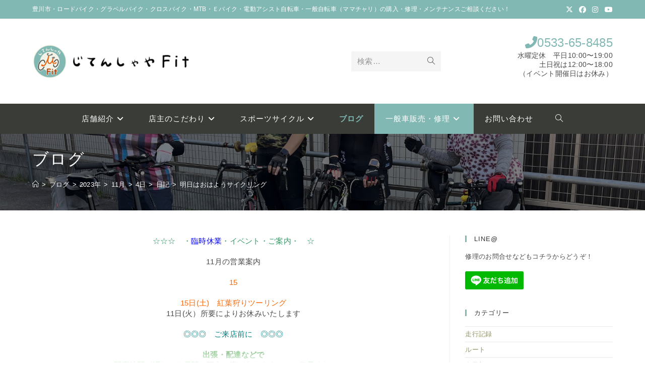

--- FILE ---
content_type: text/css; charset=utf-8
request_url: https://fit3196.com/blogwp/wp-content/cache/autoptimize/autoptimize_single_594195a5cd7c2704eda8b3939afe1b49.php?ver=6.8.3
body_size: 2131
content:
main{overflow:hidden}.bg-black{background:#000}.top_title01 h2,.common_cta-01 h2{font-weight:700;font-size:3em;margin-bottom:0;line-height:1.6em;letter-spacing:0}.top_title01,.top_title02,.common_cta-01{padding-top:50px;padding-bottom:.5em}.top_title02{background:#f9f9f9;margin:0 -100%;padding:20px 100%}.top_title02 h2{margin-top:1em;font-weight:700;font-size:2em;margin-bottom:0;line-height:1em;letter-spacing:0}.top__service__contents h3{color:#333 !important;font-size:2em;line-height:1.5em}@media(max-width:600px){.top_title01,.top_title02,.common_cta-01{padding-top:5vw}.top_title01 h2,.common_cta-01 h2{font-weight:700;font-size:8vw}.top_1linenews+.top_title02{display:none !important}.top_title02 h2,.top__service__contents h3{font-size:6vw;font-weight:700}.top_service h3{font-size:10vw !important;font-weight:700}.top_title02 p{margin-bottom:.5em}}.logo-col{text-align:left !important}.top_contact{text-align:right;font-size:.9em}.top_contact a{color:#82b8b3;font-size:1.8em}@media(max-width:768px){.top_contact{position:absolute;right:0;top:36px;line-height:9vw}.top_contact a:before{font-family:"Font Awesome 5 Free";content:"\f879";font-weight:700;font-size:30px;-webkit-font-smoothing:antialiased;display:inline-block;font-style:normal;font-variant:normal;text-rendering:auto;line-height:1}.top_contact a{font-size:0}.top_contact p{display:none}}#site-navigation-wrap .sub-menu{background-color:#393c37;color:#fff;border-top:none}#site-navigation-wrap .sub-menu a{color:#fff}#site-navigation-wrap .sub-menu a:hover{background:#82b8b3}.ocean_custom_menu-3 .sub-menu{padding-left:1em !important}#site-navigation-wrap .dropdown-menu>li>a{color:#fff}#site-navigation .menu_item_general{background:#82b8b3}#site-navigation .menu_item_general a:hover{color:#fff !important}@media(max-width:768px){.top-header-wrap{width:calc(100% - 50px)}#site-header,#site-header.has-header-media .overlay-header-media{background:0 0 !important}#site-header.medium-header .top-header-wrap{display:inline-block;float:left}#site-header.medium-header .top-header-wrap>.container{width:auto;padding:0}#site-header.medium-header .oceanwp-mobile-menu-icon{background:#fff !important;float:right;padding:30px 0}#site-header.medium-header .oceanwp-mobile-menu-icon a{font-size:30px;padding:0 10px}a.mobile-menu{color:#82b8b3}.top-header-inner{text-align:left}#site-header .oceanwp-text{display:none}}.top_1linenews{padding:15px 0}.top_1linenews h2{display:inline-block;color:#82b8b3;padding-right:.5em;font-size:1.2em}.top_1linenews ul{display:inline-block;padding-left:0;margin-left:0}.top_1linenews li{display:flex;flex-wrap:wrap}.top_1linenews li>time,.top_1linenews li>a{display:inline-block}.top_1linenews li>time{font-size:1em;padding-right:1em}.top_1linenews li>a{order:2}.top_1linenews li>time{order:1}@media(max-width:368px){ul.top_1linenews{margin:0}.top_1linenews li:before{display:block;width:100%}}.top_contents,.top_about{background:#f9f9f9;margin:0 -100%;padding:10px 100%;overflow:hidden}.top_service.wp-block-columns{margin-bottom:0}.top_about{padding:20px 100%}.top_contents .wp-block-columns{flex-wrap:nowrap}.top_contents .wp-block-columns .wp-block-column{padding-right:.5em !important;padding-left:.5em !important}@media (max-width:600px){.wp-block-column:nth-child(2n){margin-left:0}.top_contents>.wp-block-column .wp-block-columns:last-child{margin-bottom:0 !important}}.top_service,.top_service h3,.top_service h4{color:#fff}.top_service .panel-grid-cell{height:28em}.top_service .panel-grid-cell .panel-cell-style{padding:5em 2em !important}@media (max-width:600px){.top_service .panel-grid-cell .panel-cell-style{padding:5em 1em !important}}.top_service h3{font-size:3em;line-height:1em;font-weight:700}.top_service h4{line-height:1em;letter-spacing:0;font-weight:400;font-size:1.4em}.top_access_photo .panel-row-style{max-height:500px;overflow:hidden}.top_access_btn .wp-block-column{padding-bottom:1em}.top_news{background:#f9f9f9;margin:0 -100%;padding:20px 100%;overflow:hidden}.top_news h3{color:#313131}.top_news .wp-block-column{padding:0 20px}.top_news .wp-block-column:first-child{border-right:1px solid #313131}.top_news .wp-block-latest-posts__list li{display:flex}.top_news .wp-block-latest-posts__list>li>a{order:1}.top_news .wp-block-latest-posts__list>li>time{order:0;width:10em;font-size:1em}@media(max-width:768px){.top_news .wp-block-column:first-child{border-right:none}.top_news .wp-block-column{padding:0}.top_news .wp-block-latest-posts__list li{flex-wrap:wrap}.top_news .wp-block-latest-posts__list li>*{width:100%}.post-grid{padding:0 !important}.post-grid .grid-items .item{width:calc( 50% - 3vw ) !important;margin:1vw !important;padding-bottom:3vw !important}}.post-grid .item{background:0 0 !important}.common_cta{background:#82b8b3;margin:0 -100%;padding:2em 100%;overflow:hidden}.common_cta-01,.common_cta-02{background:#82b8b3}.common_cta-02{padding-bottom:4em}.common_cta .wp-block-buttons .wp-block-button{width:100%;display:block}.common_cta .wp-block-button a{display:block;width:100%;border-width:1px;text-decoration:none !important}.common_cta .wp-block-columns.has-background{padding:0}@media(max-width:768px){.common_cta-02{flex-wrap:wrap !important}}.page .common_cta-01 p{padding:0;margin:0}.page #main #content-wrap{padding-bottom:0}@media(max-width:768px){.page .common_cta-02 .panel-grid-cell{width:100%}.page .common_cta-02 .panel-grid-cell .ow-icon-placement-left{width:100%}}.page h2.alignfull.has-background{padding:1.25em auto;width:100vw;max-width:inherit;margin-left:calc(50% - 50vw);width:inherit;max-width:inherit;overflow:hidden}.second_3pr{justify-content:center}.wp-block-buttons a{text-decoration:none !important}@media (max-width:781px) and (min-width:600px){.second_3pr .wp-block-column{margin-bottom:30px;overflow:hidden}.second_3pr .wp-block-cover,.wp-block-cover-image{min-height:inherit}}@media(max-width:600px){.second_3pr .wp-block-column{margin-bottom:1em}.second_3pr .wp-block-column p{line-height:7vw}.second_3pr .wp-block-column p strong{font-size:5vw}.second_3pr .wp-block-column:not(:only-child){flex-basis:calc(50% - 0.5em)!important;flex-grow:0}.second_3pr .wp-block-column:nth-child(2n){margin-left:1em}.second_3pr .wp-block-cover,.wp-block-cover-image{padding:.5em}.second_3pr .wp-block-buttons a{font-size:4.5vw}.second_3pr .wp-block-cover,.wp-block-cover-image{min-height:inherit}}aside.widget-info{position:relative}.grad-btn{text-align:center;width:180px;margin:0 auto;background:#82b8b3;padding:.5em;color:#fff;position:absolute;z-index:1;bottom:0;left:0;right:0;cursor:pointer;transition:.2s ease}.grad-trigger:checked~.grad-btn{bottom:-1em}ul#my_sidebar_widget{position:relative;list-style:none;padding-bottom:1em;margin:0 0 3em;max-height:300px;overflow:hidden;transition:.5s ease}ul#my_sidebar_widget:before{display:block;position:absolute;bottom:0;left:0;width:100%;height:100px;background:-webkit-linear-gradient(top,rgba(255,255,255,0) 0%,rgba(255,255,255,.9) 50%,rgba(255,255,255,.9) 50%,#fff 100%);background:linear-gradient(top,rgba(255,255,255,0) 0%,rgba(255,255,255,.9) 50%,rgba(255,255,255,.9) 50%,#fff 100%);content:""}.grad-trigger{display:none !important}.grad-btn:before{content:"続きを読む"}.grad-trigger:checked~.grad-btn:before{content:"閉じる"}.grad-trigger:checked~ul#my_sidebar_widget{max-height:1000px !important;transition:.5s ease}.grad-trigger:checked~ul#my_sidebar_widget:before{display:none}.wp-block-table.aligncenter,.wp-block-table.alignleft,.wp-block-table.alignright{width:100%}table tr th:first-child,table tr td:first-child{padding-left:.5em}.single-post:not(.elementor-page) .entry-content a:hover,.page:not(.elementor-page):not(.woocommerce-page) .entry a:hover{text-decoration-style:solid}.home .cta_spacer{display:none}@media only screen and (max-width:959px){.content-area,.content-left-sidebar .content-area{margin-bottom:0}}@media (min-width:768px){.oceanwp-mobile-menu-icon a{color:#fff !important}}.page h2.alignfull.has-background{margin-bottom:20px;width:100vw !important;max-width:inherit !important;margin-left:calc(50% - 50vw) !important;line-height:1.8em}.grad-trigger:checked~.grad-btn i{transform:rotate(180deg)}@media (min-width:768px){#site-navigation-wrap .sub-menu a:hover{background:0 0;color:#82b8b3 !important}#site-navigation-wrap .dropdown-menu>li.current_page_parent>a,#site-navigation-wrap .dropdown-menu>li.current-menu-item>a{color:#82b8b3;font-weight:700}#site-navigation-wrap .dropdown-menu>li.menu_item_general.current_page_parent>a,#site-navigation-wrap .dropdown-menu>li.menu_item_general.current-menu-item>a{color:#fff;font-weight:700}}

--- FILE ---
content_type: text/css; charset=utf-8
request_url: https://fit3196.com/blogwp/wp-content/cache/autoptimize/autoptimize_single_4fe8d810e260aef5b7e17cc047a67465.php?ver=15.2
body_size: 36
content:
.contact-map{max-width:100%;border:0}.contact-map-api-error{border-left-color:#dba617;border-left-style:solid;border-left-width:4px;box-shadow:0 1px 1px 0 rgba(0,0,0,.1);margin:5px 0 15px;padding:1px 12px}